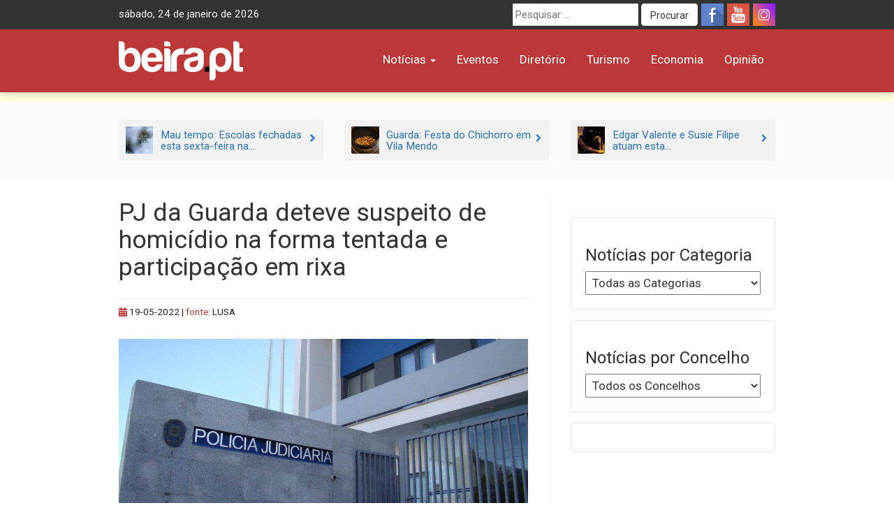

--- FILE ---
content_type: text/html; charset=UTF-8
request_url: https://beira.pt/portal/noticias/sociedade/pj-da-guarda-deteve-suspeito-de-homicidio-na-forma-tentada-e-participacao-em-rixa/
body_size: 16367
content:
<!DOCTYPE html><html lang="pt-PT"><head><meta charset="UTF-8"><meta name="viewport" content="width=device-width, initial-scale=1.0"><meta http-equiv="X-UA-Compatible" content="IE=edge"><meta name="facebook-domain-verification" content="b6x5w3mz586qkufe1z3as7qqja26to" /><link rel="profile" href="http://gmpg.org/xfn/11"><title>PJ da Guarda deteve suspeito de homicídio na forma tentada e participação em rixa - beira.pt</title><meta name='robots' content='max-image-preview:large' /><link rel='dns-prefetch' href='//cdn.beira.pt' /><link rel='dns-prefetch' href='//use.fontawesome.com' /><link rel='dns-prefetch' href='//www.googletagmanager.com' /><link rel='dns-prefetch' href='//stats.wp.com' /><link rel='dns-prefetch' href='//fonts.googleapis.com' /><link rel="alternate" type="application/rss+xml" title="beira.pt &raquo; Feed" href="https://beira.pt/feed/" /><link rel="alternate" type="application/rss+xml" title="beira.pt &raquo; Feed de comentários" href="https://beira.pt/comments/feed/" /><link rel="alternate" title="oEmbed (JSON)" type="application/json+oembed" href="https://beira.pt/wp-json/oembed/1.0/embed?url=https%3A%2F%2Fbeira.pt%2Fportal%2Fnoticias%2Fsociedade%2Fpj-da-guarda-deteve-suspeito-de-homicidio-na-forma-tentada-e-participacao-em-rixa%2F" /><link rel="alternate" title="oEmbed (XML)" type="text/xml+oembed" href="https://beira.pt/wp-json/oembed/1.0/embed?url=https%3A%2F%2Fbeira.pt%2Fportal%2Fnoticias%2Fsociedade%2Fpj-da-guarda-deteve-suspeito-de-homicidio-na-forma-tentada-e-participacao-em-rixa%2F&#038;format=xml" /><style id='wp-img-auto-sizes-contain-inline-css' type='text/css'>img:is([sizes=auto i],[sizes^="auto," i]){contain-intrinsic-size:3000px 1500px}
/*# sourceURL=wp-img-auto-sizes-contain-inline-css */</style><link data-optimized="1" rel='stylesheet' id='wp-block-library-css' href='https://beira.pt/wp-content/litespeed/css/1/ad13fe435e4df7a12ecaa59d766e1fba.css?ver=e1fba' type='text/css' media='all' /><style id='wp-block-paragraph-inline-css' type='text/css'>.is-small-text{font-size:.875em}.is-regular-text{font-size:1em}.is-large-text{font-size:2.25em}.is-larger-text{font-size:3em}.has-drop-cap:not(:focus):first-letter{float:left;font-size:8.4em;font-style:normal;font-weight:100;line-height:.68;margin:.05em .1em 0 0;text-transform:uppercase}body.rtl .has-drop-cap:not(:focus):first-letter{float:none;margin-left:.1em}p.has-drop-cap.has-background{overflow:hidden}:root :where(p.has-background){padding:1.25em 2.375em}:where(p.has-text-color:not(.has-link-color)) a{color:inherit}p.has-text-align-left[style*="writing-mode:vertical-lr"],p.has-text-align-right[style*="writing-mode:vertical-rl"]{rotate:180deg}
/*# sourceURL=https://beira.pt/wp-includes/blocks/paragraph/style.min.css */</style><style id='global-styles-inline-css' type='text/css'>:root{--wp--preset--aspect-ratio--square: 1;--wp--preset--aspect-ratio--4-3: 4/3;--wp--preset--aspect-ratio--3-4: 3/4;--wp--preset--aspect-ratio--3-2: 3/2;--wp--preset--aspect-ratio--2-3: 2/3;--wp--preset--aspect-ratio--16-9: 16/9;--wp--preset--aspect-ratio--9-16: 9/16;--wp--preset--color--black: #000000;--wp--preset--color--cyan-bluish-gray: #abb8c3;--wp--preset--color--white: #ffffff;--wp--preset--color--pale-pink: #f78da7;--wp--preset--color--vivid-red: #cf2e2e;--wp--preset--color--luminous-vivid-orange: #ff6900;--wp--preset--color--luminous-vivid-amber: #fcb900;--wp--preset--color--light-green-cyan: #7bdcb5;--wp--preset--color--vivid-green-cyan: #00d084;--wp--preset--color--pale-cyan-blue: #8ed1fc;--wp--preset--color--vivid-cyan-blue: #0693e3;--wp--preset--color--vivid-purple: #9b51e0;--wp--preset--gradient--vivid-cyan-blue-to-vivid-purple: linear-gradient(135deg,rgb(6,147,227) 0%,rgb(155,81,224) 100%);--wp--preset--gradient--light-green-cyan-to-vivid-green-cyan: linear-gradient(135deg,rgb(122,220,180) 0%,rgb(0,208,130) 100%);--wp--preset--gradient--luminous-vivid-amber-to-luminous-vivid-orange: linear-gradient(135deg,rgb(252,185,0) 0%,rgb(255,105,0) 100%);--wp--preset--gradient--luminous-vivid-orange-to-vivid-red: linear-gradient(135deg,rgb(255,105,0) 0%,rgb(207,46,46) 100%);--wp--preset--gradient--very-light-gray-to-cyan-bluish-gray: linear-gradient(135deg,rgb(238,238,238) 0%,rgb(169,184,195) 100%);--wp--preset--gradient--cool-to-warm-spectrum: linear-gradient(135deg,rgb(74,234,220) 0%,rgb(151,120,209) 20%,rgb(207,42,186) 40%,rgb(238,44,130) 60%,rgb(251,105,98) 80%,rgb(254,248,76) 100%);--wp--preset--gradient--blush-light-purple: linear-gradient(135deg,rgb(255,206,236) 0%,rgb(152,150,240) 100%);--wp--preset--gradient--blush-bordeaux: linear-gradient(135deg,rgb(254,205,165) 0%,rgb(254,45,45) 50%,rgb(107,0,62) 100%);--wp--preset--gradient--luminous-dusk: linear-gradient(135deg,rgb(255,203,112) 0%,rgb(199,81,192) 50%,rgb(65,88,208) 100%);--wp--preset--gradient--pale-ocean: linear-gradient(135deg,rgb(255,245,203) 0%,rgb(182,227,212) 50%,rgb(51,167,181) 100%);--wp--preset--gradient--electric-grass: linear-gradient(135deg,rgb(202,248,128) 0%,rgb(113,206,126) 100%);--wp--preset--gradient--midnight: linear-gradient(135deg,rgb(2,3,129) 0%,rgb(40,116,252) 100%);--wp--preset--font-size--small: 13px;--wp--preset--font-size--medium: 20px;--wp--preset--font-size--large: 36px;--wp--preset--font-size--x-large: 42px;--wp--preset--spacing--20: 0.44rem;--wp--preset--spacing--30: 0.67rem;--wp--preset--spacing--40: 1rem;--wp--preset--spacing--50: 1.5rem;--wp--preset--spacing--60: 2.25rem;--wp--preset--spacing--70: 3.38rem;--wp--preset--spacing--80: 5.06rem;--wp--preset--shadow--natural: 6px 6px 9px rgba(0, 0, 0, 0.2);--wp--preset--shadow--deep: 12px 12px 50px rgba(0, 0, 0, 0.4);--wp--preset--shadow--sharp: 6px 6px 0px rgba(0, 0, 0, 0.2);--wp--preset--shadow--outlined: 6px 6px 0px -3px rgb(255, 255, 255), 6px 6px rgb(0, 0, 0);--wp--preset--shadow--crisp: 6px 6px 0px rgb(0, 0, 0);}:where(.is-layout-flex){gap: 0.5em;}:where(.is-layout-grid){gap: 0.5em;}body .is-layout-flex{display: flex;}.is-layout-flex{flex-wrap: wrap;align-items: center;}.is-layout-flex > :is(*, div){margin: 0;}body .is-layout-grid{display: grid;}.is-layout-grid > :is(*, div){margin: 0;}:where(.wp-block-columns.is-layout-flex){gap: 2em;}:where(.wp-block-columns.is-layout-grid){gap: 2em;}:where(.wp-block-post-template.is-layout-flex){gap: 1.25em;}:where(.wp-block-post-template.is-layout-grid){gap: 1.25em;}.has-black-color{color: var(--wp--preset--color--black) !important;}.has-cyan-bluish-gray-color{color: var(--wp--preset--color--cyan-bluish-gray) !important;}.has-white-color{color: var(--wp--preset--color--white) !important;}.has-pale-pink-color{color: var(--wp--preset--color--pale-pink) !important;}.has-vivid-red-color{color: var(--wp--preset--color--vivid-red) !important;}.has-luminous-vivid-orange-color{color: var(--wp--preset--color--luminous-vivid-orange) !important;}.has-luminous-vivid-amber-color{color: var(--wp--preset--color--luminous-vivid-amber) !important;}.has-light-green-cyan-color{color: var(--wp--preset--color--light-green-cyan) !important;}.has-vivid-green-cyan-color{color: var(--wp--preset--color--vivid-green-cyan) !important;}.has-pale-cyan-blue-color{color: var(--wp--preset--color--pale-cyan-blue) !important;}.has-vivid-cyan-blue-color{color: var(--wp--preset--color--vivid-cyan-blue) !important;}.has-vivid-purple-color{color: var(--wp--preset--color--vivid-purple) !important;}.has-black-background-color{background-color: var(--wp--preset--color--black) !important;}.has-cyan-bluish-gray-background-color{background-color: var(--wp--preset--color--cyan-bluish-gray) !important;}.has-white-background-color{background-color: var(--wp--preset--color--white) !important;}.has-pale-pink-background-color{background-color: var(--wp--preset--color--pale-pink) !important;}.has-vivid-red-background-color{background-color: var(--wp--preset--color--vivid-red) !important;}.has-luminous-vivid-orange-background-color{background-color: var(--wp--preset--color--luminous-vivid-orange) !important;}.has-luminous-vivid-amber-background-color{background-color: var(--wp--preset--color--luminous-vivid-amber) !important;}.has-light-green-cyan-background-color{background-color: var(--wp--preset--color--light-green-cyan) !important;}.has-vivid-green-cyan-background-color{background-color: var(--wp--preset--color--vivid-green-cyan) !important;}.has-pale-cyan-blue-background-color{background-color: var(--wp--preset--color--pale-cyan-blue) !important;}.has-vivid-cyan-blue-background-color{background-color: var(--wp--preset--color--vivid-cyan-blue) !important;}.has-vivid-purple-background-color{background-color: var(--wp--preset--color--vivid-purple) !important;}.has-black-border-color{border-color: var(--wp--preset--color--black) !important;}.has-cyan-bluish-gray-border-color{border-color: var(--wp--preset--color--cyan-bluish-gray) !important;}.has-white-border-color{border-color: var(--wp--preset--color--white) !important;}.has-pale-pink-border-color{border-color: var(--wp--preset--color--pale-pink) !important;}.has-vivid-red-border-color{border-color: var(--wp--preset--color--vivid-red) !important;}.has-luminous-vivid-orange-border-color{border-color: var(--wp--preset--color--luminous-vivid-orange) !important;}.has-luminous-vivid-amber-border-color{border-color: var(--wp--preset--color--luminous-vivid-amber) !important;}.has-light-green-cyan-border-color{border-color: var(--wp--preset--color--light-green-cyan) !important;}.has-vivid-green-cyan-border-color{border-color: var(--wp--preset--color--vivid-green-cyan) !important;}.has-pale-cyan-blue-border-color{border-color: var(--wp--preset--color--pale-cyan-blue) !important;}.has-vivid-cyan-blue-border-color{border-color: var(--wp--preset--color--vivid-cyan-blue) !important;}.has-vivid-purple-border-color{border-color: var(--wp--preset--color--vivid-purple) !important;}.has-vivid-cyan-blue-to-vivid-purple-gradient-background{background: var(--wp--preset--gradient--vivid-cyan-blue-to-vivid-purple) !important;}.has-light-green-cyan-to-vivid-green-cyan-gradient-background{background: var(--wp--preset--gradient--light-green-cyan-to-vivid-green-cyan) !important;}.has-luminous-vivid-amber-to-luminous-vivid-orange-gradient-background{background: var(--wp--preset--gradient--luminous-vivid-amber-to-luminous-vivid-orange) !important;}.has-luminous-vivid-orange-to-vivid-red-gradient-background{background: var(--wp--preset--gradient--luminous-vivid-orange-to-vivid-red) !important;}.has-very-light-gray-to-cyan-bluish-gray-gradient-background{background: var(--wp--preset--gradient--very-light-gray-to-cyan-bluish-gray) !important;}.has-cool-to-warm-spectrum-gradient-background{background: var(--wp--preset--gradient--cool-to-warm-spectrum) !important;}.has-blush-light-purple-gradient-background{background: var(--wp--preset--gradient--blush-light-purple) !important;}.has-blush-bordeaux-gradient-background{background: var(--wp--preset--gradient--blush-bordeaux) !important;}.has-luminous-dusk-gradient-background{background: var(--wp--preset--gradient--luminous-dusk) !important;}.has-pale-ocean-gradient-background{background: var(--wp--preset--gradient--pale-ocean) !important;}.has-electric-grass-gradient-background{background: var(--wp--preset--gradient--electric-grass) !important;}.has-midnight-gradient-background{background: var(--wp--preset--gradient--midnight) !important;}.has-small-font-size{font-size: var(--wp--preset--font-size--small) !important;}.has-medium-font-size{font-size: var(--wp--preset--font-size--medium) !important;}.has-large-font-size{font-size: var(--wp--preset--font-size--large) !important;}.has-x-large-font-size{font-size: var(--wp--preset--font-size--x-large) !important;}
/*# sourceURL=global-styles-inline-css */</style><style id='classic-theme-styles-inline-css' type='text/css'>/*! This file is auto-generated */
.wp-block-button__link{color:#fff;background-color:#32373c;border-radius:9999px;box-shadow:none;text-decoration:none;padding:calc(.667em + 2px) calc(1.333em + 2px);font-size:1.125em}.wp-block-file__button{background:#32373c;color:#fff;text-decoration:none}
/*# sourceURL=/wp-includes/css/classic-themes.min.css */</style><link data-optimized="1" rel='stylesheet' id='adsi-breakingNews-styles-css' href='https://beira.pt/wp-content/litespeed/css/1/15db8478c015b4cdc930b19f2b76e2bb.css?ver=6e2bb' type='text/css' media='all' /><link data-optimized="1" rel='stylesheet' id='your-plugin-styles-css' href='https://beira.pt/wp-content/litespeed/css/1/15b717fd4dfcfcb483ed975a01340f41.css?ver=40f41' type='text/css' media='all' /><link data-optimized="1" rel='stylesheet' id='prometheus-style-css' href='https://beira.pt/wp-content/litespeed/css/1/53ec28fe21a725206ea67ef8afe0c880.css?ver=0c880' type='text/css' media='all' /><link rel='stylesheet' id='prometheus-roboto-css' href='https://fonts.googleapis.com/css2?family=Roboto%3Aital%2Cwght%400%2C400%3B0%2C700%3B1%2C400&#038;display=swap&#038;ver=c112afacca2184238bb5f905203ec9fe' type='text/css' media='all' /><link data-optimized="1" rel='stylesheet' id='prometheus-bootstrap-css' href='https://beira.pt/wp-content/litespeed/css/1/3c16647bc7f4cf03e2b2fb00b9d07792.css?ver=07792' type='text/css' media='all' /><link data-optimized="1" rel='stylesheet' id='sharedaddy-css' href='https://beira.pt/wp-content/litespeed/css/1/78d3b8d44d7e19f6d36f40d951903f39.css?ver=03f39' type='text/css' media='all' /><link data-optimized="1" rel='stylesheet' id='social-logos-css' href='https://beira.pt/wp-content/litespeed/css/1/583d133c03f069661e8412243656ce22.css?ver=6ce22' type='text/css' media='all' /> <script type="text/javascript" src="https://beira.pt/wp-includes/js/jquery/jquery.min.js" id="jquery-core-js"></script> <script data-optimized="1" type="text/javascript" src="https://beira.pt/wp-content/litespeed/js/1/61bad802b26e087b3c0491367d6e3d3e.js?ver=e3d3e" id="jquery-migrate-js" defer data-deferred="1"></script> 
 <script type="text/javascript" src="https://www.googletagmanager.com/gtag/js?id=G-PWMFNZD82N" id="google_gtagjs-js" defer data-deferred="1"></script> <script type="text/javascript" id="google_gtagjs-js-after" src="[data-uri]" defer></script> <link rel="https://api.w.org/" href="https://beira.pt/wp-json/" /><link rel="alternate" title="JSON" type="application/json" href="https://beira.pt/wp-json/wp/v2/posts/208820" /><link rel="EditURI" type="application/rsd+xml" title="RSD" href="https://beira.pt/xmlrpc.php?rsd" /><link rel="canonical" href="https://beira.pt/portal/noticias/sociedade/pj-da-guarda-deteve-suspeito-de-homicidio-na-forma-tentada-e-participacao-em-rixa/" /><link rel='shortlink' href='https://beira.pt/?p=208820' /><meta name="generator" content="Site Kit by Google 1.170.0" /><style>img#wpstats{display:none}</style><meta property="fb:app_id" content="1222684438330397" /><meta name="description" content="Os factos ocorreram durante uma festa na localidade de Vale de Estrela, no concelho da Guarda." /> <script type="text/javascript">/*  */

			( function( w, d, s, l, i ) {
				w[l] = w[l] || [];
				w[l].push( {'gtm.start': new Date().getTime(), event: 'gtm.js'} );
				var f = d.getElementsByTagName( s )[0],
					j = d.createElement( s ), dl = l != 'dataLayer' ? '&l=' + l : '';
				j.async = true;
				j.src = 'https://www.googletagmanager.com/gtm.js?id=' + i + dl;
				f.parentNode.insertBefore( j, f );
			} )( window, document, 'script', 'dataLayer', 'GTM-5RHK3Z3' );
			
/*  */</script> <meta property="og:type" content="article" /><meta property="og:title" content="PJ da Guarda deteve suspeito de homicídio na forma tentada e participação em rixa - beira.pt" /><meta property="og:url" content="https://beira.pt/portal/noticias/sociedade/pj-da-guarda-deteve-suspeito-de-homicidio-na-forma-tentada-e-participacao-em-rixa/" /><meta property="og:description" content="Os factos ocorreram durante uma festa na localidade de Vale de Estrela, no concelho da Guarda." /><meta property="article:published_time" content="2022-05-19T15:40:09+00:00" /><meta property="article:modified_time" content="2022-05-19T15:40:25+00:00" /><meta property="og:site_name" content="beira.pt" /><meta property="og:image" content="https://beira.pt/wp-content/uploads/2016/09/cropped-pj-guarda.jpg" /><meta property="og:image:width" content="1280" /><meta property="og:image:height" content="721" /><meta property="og:image:alt" content="" /><meta property="og:locale" content="pt_PT" /><meta name="twitter:text:title" content="PJ da Guarda deteve suspeito de homicídio na forma tentada e participação em rixa" /><meta name="twitter:image" content="https://beira.pt/wp-content/uploads/2016/09/cropped-pj-guarda.jpg?w=640" /><meta name="twitter:card" content="summary_large_image" /><link rel="icon" href="https://beira.pt/wp-content/uploads/2014/05/favicon-150x150.png" sizes="32x32" /><link rel="icon" href="https://beira.pt/wp-content/uploads/2014/05/favicon.png" sizes="192x192" /><link rel="apple-touch-icon" href="https://beira.pt/wp-content/uploads/2014/05/favicon.png" /><meta name="msapplication-TileImage" content="https://beira.pt/wp-content/uploads/2014/05/favicon.png" /></head><body class="wp-singular post-template-default single single-post postid-208820 single-format-standard wp-theme-prometheus">
<a class="skip-link screen-reader-text" href="#content">Skip to content</a><div id="page" class="hfeed site"><header id="masthead" class="new-site site-header navbar-fixed-top"><div class="top-menu"><div class="container"><div class="row"><div class="col-sm-5"><div id="tdate" style="display: inline-block" class="data-atual"></div></div><div class="col-sm-7"><div class="top-header-right"><div class="social-icons pull-right">
<a title="Siga-nos no Facebook" class="social-icon-facebook" target="_blank" rel="nofollow noopener noreferrer" href="https://www.facebook.com/beirapt"></a>
<a title="Siga-nos no Youtube" class="social-icon-youtube" target="_blank" rel="nofollow noopener noreferrer" href="https://www.youtube.com/channel/UCj_OG_MAYo4j7MQ7edRdQBA"></a>
<a title="Siga-nos no Instagram" class="social-icon-instagram" target="_blank" rel="nofollow noopener noreferrer" href="https://www.instagram.com/beirapt/"></a></div><form method="get" id="searchform" class="search-form" action="https://beira.pt/" role="search" aria-label="Site search">
<label for="search-field" class="screen-reader-text">
Procurar por:    </label>
<input
type="search"
id="search-field"
class="search-field"
name="s"
value=""
placeholder="Pesquisar &hellip;"
autocomplete="off"
/>
<button type="submit" class="search-submit btn btn-default" id="searchsubmit">
Procurar    </button></form></div></div></div></div></div><div class="container"><div class="row"><div class="col-sm-3 col-xs-6"><div class="site-branding"><p class="site-title">
<a href="https://beira.pt/" rel="home">
<img style="height:56px" src="https://cdn.beira.pt/imagens/logos/logobeiraptwhite.svg" alt="Portal Regional beira.pt" />
</a></p></div></div><div class="col-sm-9 col-xs-6">
<button type="button" class="toggle-button navbar-toggle collapsed" data-toggle="collapse" data-target="#navbar" aria-expanded="false" aria-controls="navbar">
<i class="fa fa-bars"></i>
</button><nav id="main-nav" class="navbar ae-navbar"><div id="navbar" class="navbar-collapse collapse navbar-red"><ul id="menu-menu-principal" class="nav navbar-nav"><li id="menu-item-235125" class="menu-item menu-item-type-taxonomy menu-item-object-category current-post-ancestor current-menu-parent current-post-parent menu-item-has-children menu-item-235125 dropdown"><a href="https://beira.pt/portal/categorias/noticias/" data-toggle="dropdown" class="dropdown-toggle">Notícias <span class="caret"></span></a><ul class="dropdown-menu" role="menu"><li id="menu-item-187736" class="menu-item menu-item-type-taxonomy menu-item-object-category menu-item-187736"><a href="https://beira.pt/portal/categorias/noticias/atualidade/">Atualidade</a></li><li id="menu-item-187734" class="menu-item menu-item-type-taxonomy menu-item-object-category current-post-ancestor current-menu-parent current-post-parent menu-item-187734"><a href="https://beira.pt/portal/categorias/noticias/sociedade/">Sociedade</a></li><li id="menu-item-187735" class="menu-item menu-item-type-taxonomy menu-item-object-category menu-item-187735"><a href="https://beira.pt/portal/categorias/noticias/cultura/">Cultura</a></li><li id="menu-item-187737" class="menu-item menu-item-type-taxonomy menu-item-object-category menu-item-187737"><a href="https://beira.pt/portal/categorias/noticias/economia/">Economia</a></li><li id="menu-item-187738" class="menu-item menu-item-type-taxonomy menu-item-object-category menu-item-187738"><a href="https://beira.pt/portal/categorias/noticias/desporto/">Desporto</a></li><li id="menu-item-187740" class="menu-item menu-item-type-taxonomy menu-item-object-category menu-item-187740"><a href="https://beira.pt/portal/categorias/noticias/politica/">Política</a></li><li id="menu-item-187741" class="menu-item menu-item-type-taxonomy menu-item-object-category menu-item-187741"><a href="https://beira.pt/portal/categorias/noticias/ambiente-noticias/">Ambiente</a></li><li id="menu-item-187742" class="menu-item menu-item-type-taxonomy menu-item-object-category menu-item-187742"><a href="https://beira.pt/portal/categorias/noticias/agroindustrial/">Agroindustrial</a></li><li id="menu-item-135478" class="menu-item menu-item-type-taxonomy menu-item-object-category current-post-ancestor current-menu-parent current-post-parent menu-item-135478"><a href="https://beira.pt/portal/categorias/noticias/">Todas as Notícias</a></li></ul></li><li id="menu-item-90962" class="menu-item menu-item-type-custom menu-item-object-custom menu-item-90962"><a href="/agenda-de-eventos/">Eventos</a></li><li id="menu-item-42796" class="menu-item menu-item-type-custom menu-item-object-custom menu-item-42796"><a href="/diretorio/">Diretório</a></li><li id="menu-item-187739" class="menu-item menu-item-type-taxonomy menu-item-object-category menu-item-187739"><a href="https://beira.pt/portal/categorias/noticias/turismo/">Turismo</a></li><li id="menu-item-117036" class="menu-item menu-item-type-custom menu-item-object-custom menu-item-117036"><a href="/economia/">Economia</a></li><li id="menu-item-243838" class="menu-item menu-item-type-post_type_archive menu-item-object-opiniao menu-item-243838"><a href="https://beira.pt/portal/opiniao/">Opinião</a></li></ul></div></nav></div></div></div></header><div class="mobile-search-form visible-xs"><form method="get" id="searchform" class="search-form" action="https://beira.pt/" role="search" aria-label="Site search">
<label for="search-field" class="screen-reader-text">
Procurar por:    </label>
<input
type="search"
id="search-field"
class="search-field"
name="s"
value=""
placeholder="Pesquisar &hellip;"
autocomplete="off"
/>
<button type="submit" class="search-submit btn btn-default" id="searchsubmit">
Procurar    </button></form></div><div class="bcrumbs"><div class="container"></div></div><div class="full-page-break-related-posts hidden-sm hidden-xs"><div class="container"><div id="top-related-articles" class="row"><div class="col-md-4 margin-bottom-5 margin-top-5">
<a href="https://beira.pt/portal/noticias/mau-tempo-escolas-fechadas-na-sexta-feira-na-guarda/" class="top-related-posts-item"><div class="top-related-posts-item-img">
<img width="150" height="150" src="https://beira.pt/wp-content/uploads/2019/10/floco-neve1245748-1920-150x150.jpg" class="attachment-thumbnail size-thumbnail wp-post-image" alt="" decoding="async" /></div><div class="top-related-posts-item-txt"><h3>Mau tempo: Escolas fechadas esta sexta-feira na...</h3></div>
<span class="top-related-posts-item-arrow">
<i class="fa fa-angle-right" aria-hidden="true"></i>
</span>
</a></div><div class="col-md-4 margin-bottom-5 margin-top-5">
<a href="https://beira.pt/portal/noticias/guarda-festa-do-chichorro-em-vila-mendo-2/" class="top-related-posts-item"><div class="top-related-posts-item-img">
<img width="150" height="150" src="https://beira.pt/wp-content/uploads/2025/01/festa-chichorro-vila-mendo-150x150.jpg" class="attachment-thumbnail size-thumbnail wp-post-image" alt="Festa Chichorro Vila Mendo" decoding="async" srcset="https://beira.pt/wp-content/uploads/2025/01/festa-chichorro-vila-mendo-150x150.jpg 150w, https://beira.pt/wp-content/uploads/2025/01/festa-chichorro-vila-mendo-300x300.jpg 300w, https://beira.pt/wp-content/uploads/2025/01/festa-chichorro-vila-mendo-400x400.jpg 400w, https://beira.pt/wp-content/uploads/2025/01/festa-chichorro-vila-mendo-600x600.jpg 600w" sizes="(max-width: 150px) 100vw, 150px" /></div><div class="top-related-posts-item-txt"><h3>Guarda: Festa do Chichorro em Vila Mendo</h3></div>
<span class="top-related-posts-item-arrow">
<i class="fa fa-angle-right" aria-hidden="true"></i>
</span>
</a></div><div class="col-md-4 margin-bottom-5 margin-top-5">
<a href="https://beira.pt/portal/noticias/edgar-valente-e-susie-filipe-atuam-esta-noite-no-cafe-concerto-do-teatro-municipal-da-guarda/" class="top-related-posts-item"><div class="top-related-posts-item-img">
<img width="150" height="150" src="https://beira.pt/wp-content/uploads/2026/01/cafe-duplo-150x150.jpg" class="attachment-thumbnail size-thumbnail wp-post-image" alt="Cafe Duplo" decoding="async" /></div><div class="top-related-posts-item-txt"><h3>Edgar Valente e Susie Filipe atuam esta...</h3></div>
<span class="top-related-posts-item-arrow">
<i class="fa fa-angle-right" aria-hidden="true"></i>
</span>
</a></div></div></div></div><div class="container"><div class="row row-eq-height"><div class="col-md-8"><div id="primary" class="content-area"><div id="content" class="padding-top-0 content-area-bordered site-content" role="main"><article id="post-208820" class="post-208820 post type-post status-publish format-standard has-post-thumbnail hentry category-noticias category-sociedade tag-cimbse tag-guarda tag-pj tag-rixa concelhos-distrito-da-guarda concelhos-guarda"><header class="entry-header padding-top-0"><h1 class="entry-title">PJ da Guarda deteve suspeito de homicídio na forma tentada e participação em rixa</h1></header><div class="entry-meta"><div class="entry-meta-inside">
<span class="hidden vcard author author_name"><span class="fn">Patricia Correia</span></span>
<span class="posted-on"><time class="entry-date published" datetime="2022-05-19T16:40:09+01:00"><i title="Atualizado a 19-05-2022" class="red-color fa fa-calendar"></i> 19-05-2022</time></span>                                         | <span class="red-color">fonte: </span>LUSA</div></div><div class="article-image img-full-with">
<img width="900" height="507" src="https://beira.pt/wp-content/uploads/2016/09/cropped-pj-guarda-992x559.jpg" class="attachment-large size-large wp-post-image" alt="" decoding="async" fetchpriority="high" srcset="https://beira.pt/wp-content/uploads/2016/09/cropped-pj-guarda-992x559.jpg 992w, https://beira.pt/wp-content/uploads/2016/09/cropped-pj-guarda.jpg 1280w" sizes="(max-width: 900px) 100vw, 900px" /></div><div class="article-lead"><p>Os factos ocorreram durante uma festa na localidade de Vale de Estrela, no concelho da Guarda.</p><div class="sharedaddy sd-sharing-enabled"><div class="robots-nocontent sd-block sd-social sd-social-icon-text sd-sharing"><h3 class="sd-title">Share this:</h3><div class="sd-content"><ul><li class="share-facebook"><a rel="nofollow noopener noreferrer"
data-shared="sharing-facebook-208820"
class="share-facebook sd-button share-icon"
href="https://beira.pt/portal/noticias/sociedade/pj-da-guarda-deteve-suspeito-de-homicidio-na-forma-tentada-e-participacao-em-rixa/?share=facebook"
target="_blank"
aria-labelledby="sharing-facebook-208820"
>
<span id="sharing-facebook-208820" hidden>Click to share on Facebook (Opens in new window)</span>
<span>Facebook</span>
</a></li><li class="share-x"><a rel="nofollow noopener noreferrer"
data-shared="sharing-x-208820"
class="share-x sd-button share-icon"
href="https://beira.pt/portal/noticias/sociedade/pj-da-guarda-deteve-suspeito-de-homicidio-na-forma-tentada-e-participacao-em-rixa/?share=x"
target="_blank"
aria-labelledby="sharing-x-208820"
>
<span id="sharing-x-208820" hidden>Click to share on X (Opens in new window)</span>
<span>X</span>
</a></li><li class="share-linkedin"><a rel="nofollow noopener noreferrer"
data-shared="sharing-linkedin-208820"
class="share-linkedin sd-button share-icon"
href="https://beira.pt/portal/noticias/sociedade/pj-da-guarda-deteve-suspeito-de-homicidio-na-forma-tentada-e-participacao-em-rixa/?share=linkedin"
target="_blank"
aria-labelledby="sharing-linkedin-208820"
>
<span id="sharing-linkedin-208820" hidden>Click to share on LinkedIn (Opens in new window)</span>
<span>LinkedIn</span>
</a></li><li class="share-jetpack-whatsapp"><a rel="nofollow noopener noreferrer"
data-shared="sharing-whatsapp-208820"
class="share-jetpack-whatsapp sd-button share-icon"
href="https://beira.pt/portal/noticias/sociedade/pj-da-guarda-deteve-suspeito-de-homicidio-na-forma-tentada-e-participacao-em-rixa/?share=jetpack-whatsapp"
target="_blank"
aria-labelledby="sharing-whatsapp-208820"
>
<span id="sharing-whatsapp-208820" hidden>Click to share on WhatsApp (Opens in new window)</span>
<span>WhatsApp</span>
</a></li><li class="share-email"><a rel="nofollow noopener noreferrer"
data-shared="sharing-email-208820"
class="share-email sd-button share-icon"
href="mailto:?subject=%5BShared%20Post%5D%20PJ%20da%20Guarda%20deteve%20suspeito%20de%20homic%C3%ADdio%20na%20forma%20tentada%20e%20participa%C3%A7%C3%A3o%20em%20rixa&#038;body=https%3A%2F%2Fbeira.pt%2Fportal%2Fnoticias%2Fsociedade%2Fpj-da-guarda-deteve-suspeito-de-homicidio-na-forma-tentada-e-participacao-em-rixa%2F&#038;share=email"
target="_blank"
aria-labelledby="sharing-email-208820"
data-email-share-error-title="Do you have email set up?" data-email-share-error-text="If you&#039;re having problems sharing via email, you might not have email set up for your browser. You may need to create a new email yourself." data-email-share-nonce="d482757871" data-email-share-track-url="https://beira.pt/portal/noticias/sociedade/pj-da-guarda-deteve-suspeito-de-homicidio-na-forma-tentada-e-participacao-em-rixa/?share=email">
<span id="sharing-email-208820" hidden>Click to email a link to a friend (Opens in new window)</span>
<span>Email</span>
</a></li><li class="share-end"></li></ul></div></div></div></div><div class="article-content"><p>A Polícia Judiciária (PJ) deteve um homem de 50 anos, que está “fortemente indiciado” pela prática de crimes de homicídio qualificado na forma tentada, ofensa à integridade física e participação em rixa, no concelho da Guarda.</p><p>Segundo a PJ, os factos ocorreram durante uma festa na localidade de Vale de Estrela, no concelho da Guarda, e o detido é suspeito da alegada prática de “um crime de homicídio qualificado na forma tentada, um crime de ofensa à integridade física e outro de participação em rixa”.</p><p>Os alegados crimes ocorreram “todos durante a noite de 15 para 16 do corrente mês, na sequência de uma rixa entre vários indivíduos, desencadeada por motivos fúteis, durante um baile realizado na localidade de Vale de Estrela”, adianta em comunicado o Departamento de Investigação Criminal da Guarda da PJ.</p><p>“As vítimas foram dois homens, um dos quais atingido por golpes de arma branca, na zona abdominal, necessitando de urgente intervenção cirúrgica, entretanto realizada, no Hospital da Guarda”, lê-se.</p><p>O suspeito foi sujeito a interrogatório judicial de arguido detido e foram-lhe aplicadas, como medidas de coação, “a obrigatoriedade de apresentações semanais na PSP da Guarda, proibição de contactos e proibição de frequentar estabelecimentos e locais onde se realizem festas”, indica a fonte.</p><div class="sharedaddy sd-sharing-enabled"><div class="robots-nocontent sd-block sd-social sd-social-icon-text sd-sharing"><h3 class="sd-title">Share this:</h3><div class="sd-content"><ul><li class="share-facebook"><a rel="nofollow noopener noreferrer"
data-shared="sharing-facebook-208820"
class="share-facebook sd-button share-icon"
href="https://beira.pt/portal/noticias/sociedade/pj-da-guarda-deteve-suspeito-de-homicidio-na-forma-tentada-e-participacao-em-rixa/?share=facebook"
target="_blank"
aria-labelledby="sharing-facebook-208820"
>
<span id="sharing-facebook-208820" hidden>Click to share on Facebook (Opens in new window)</span>
<span>Facebook</span>
</a></li><li class="share-x"><a rel="nofollow noopener noreferrer"
data-shared="sharing-x-208820"
class="share-x sd-button share-icon"
href="https://beira.pt/portal/noticias/sociedade/pj-da-guarda-deteve-suspeito-de-homicidio-na-forma-tentada-e-participacao-em-rixa/?share=x"
target="_blank"
aria-labelledby="sharing-x-208820"
>
<span id="sharing-x-208820" hidden>Click to share on X (Opens in new window)</span>
<span>X</span>
</a></li><li class="share-linkedin"><a rel="nofollow noopener noreferrer"
data-shared="sharing-linkedin-208820"
class="share-linkedin sd-button share-icon"
href="https://beira.pt/portal/noticias/sociedade/pj-da-guarda-deteve-suspeito-de-homicidio-na-forma-tentada-e-participacao-em-rixa/?share=linkedin"
target="_blank"
aria-labelledby="sharing-linkedin-208820"
>
<span id="sharing-linkedin-208820" hidden>Click to share on LinkedIn (Opens in new window)</span>
<span>LinkedIn</span>
</a></li><li class="share-jetpack-whatsapp"><a rel="nofollow noopener noreferrer"
data-shared="sharing-whatsapp-208820"
class="share-jetpack-whatsapp sd-button share-icon"
href="https://beira.pt/portal/noticias/sociedade/pj-da-guarda-deteve-suspeito-de-homicidio-na-forma-tentada-e-participacao-em-rixa/?share=jetpack-whatsapp"
target="_blank"
aria-labelledby="sharing-whatsapp-208820"
>
<span id="sharing-whatsapp-208820" hidden>Click to share on WhatsApp (Opens in new window)</span>
<span>WhatsApp</span>
</a></li><li class="share-email"><a rel="nofollow noopener noreferrer"
data-shared="sharing-email-208820"
class="share-email sd-button share-icon"
href="mailto:?subject=%5BShared%20Post%5D%20PJ%20da%20Guarda%20deteve%20suspeito%20de%20homic%C3%ADdio%20na%20forma%20tentada%20e%20participa%C3%A7%C3%A3o%20em%20rixa&#038;body=https%3A%2F%2Fbeira.pt%2Fportal%2Fnoticias%2Fsociedade%2Fpj-da-guarda-deteve-suspeito-de-homicidio-na-forma-tentada-e-participacao-em-rixa%2F&#038;share=email"
target="_blank"
aria-labelledby="sharing-email-208820"
data-email-share-error-title="Do you have email set up?" data-email-share-error-text="If you&#039;re having problems sharing via email, you might not have email set up for your browser. You may need to create a new email yourself." data-email-share-nonce="d482757871" data-email-share-track-url="https://beira.pt/portal/noticias/sociedade/pj-da-guarda-deteve-suspeito-de-homicidio-na-forma-tentada-e-participacao-em-rixa/?share=email">
<span id="sharing-email-208820" hidden>Click to email a link to a friend (Opens in new window)</span>
<span>Email</span>
</a></li><li class="share-end"></li></ul></div></div></div>                                <br><h3>Conteúdo Recomendado</h3><div id="top-related-articles" class="row"><div class="col-sm-6 col-md-6 margin-bottom-10">
<a href="https://beira.pt/portal/noticias/mau-tempo-escolas-fechadas-na-sexta-feira-na-guarda/" class="top-related-posts-item"><div class="top-related-posts-item-img">
<img width="150" height="150" src="https://beira.pt/wp-content/uploads/2019/10/floco-neve1245748-1920-150x150.jpg" class="attachment-thumbnail size-thumbnail wp-post-image" alt="" decoding="async" /></div><div class="top-related-posts-item-txt"><h3>Mau tempo: Escolas fechadas esta sexta-feira na...</h3></div>
<span class="top-related-posts-item-arrow">
<i class="fa fa-angle-right" aria-hidden="true"></i>
</span>
</a></div><div class="col-sm-6 col-md-6 margin-bottom-10">
<a href="https://beira.pt/portal/noticias/guarda-festa-do-chichorro-em-vila-mendo-2/" class="top-related-posts-item"><div class="top-related-posts-item-img">
<img width="150" height="150" src="https://beira.pt/wp-content/uploads/2025/01/festa-chichorro-vila-mendo-150x150.jpg" class="attachment-thumbnail size-thumbnail wp-post-image" alt="Festa Chichorro Vila Mendo" decoding="async" srcset="https://beira.pt/wp-content/uploads/2025/01/festa-chichorro-vila-mendo-150x150.jpg 150w, https://beira.pt/wp-content/uploads/2025/01/festa-chichorro-vila-mendo-300x300.jpg 300w, https://beira.pt/wp-content/uploads/2025/01/festa-chichorro-vila-mendo-400x400.jpg 400w, https://beira.pt/wp-content/uploads/2025/01/festa-chichorro-vila-mendo-600x600.jpg 600w" sizes="(max-width: 150px) 100vw, 150px" /></div><div class="top-related-posts-item-txt"><h3>Guarda: Festa do Chichorro em Vila Mendo</h3></div>
<span class="top-related-posts-item-arrow">
<i class="fa fa-angle-right" aria-hidden="true"></i>
</span>
</a></div><div class="col-sm-6 col-md-6 margin-bottom-10">
<a href="https://beira.pt/portal/noticias/edgar-valente-e-susie-filipe-atuam-esta-noite-no-cafe-concerto-do-teatro-municipal-da-guarda/" class="top-related-posts-item"><div class="top-related-posts-item-img">
<img width="150" height="150" src="https://beira.pt/wp-content/uploads/2026/01/cafe-duplo-150x150.jpg" class="attachment-thumbnail size-thumbnail wp-post-image" alt="Cafe Duplo" decoding="async" loading="lazy" /></div><div class="top-related-posts-item-txt"><h3>Edgar Valente e Susie Filipe atuam esta...</h3></div>
<span class="top-related-posts-item-arrow">
<i class="fa fa-angle-right" aria-hidden="true"></i>
</span>
</a></div><div class="col-sm-6 col-md-6 margin-bottom-10">
<a href="https://beira.pt/portal/noticias/jornadas-no-politecnico-da-guarda-debatem-enfermagem-comunitaria-e-de-saude-familiar/" class="top-related-posts-item"><div class="top-related-posts-item-img">
<img width="150" height="150" src="https://beira.pt/wp-content/uploads/2023/12/saude-150x150.jpg" class="attachment-thumbnail size-thumbnail wp-post-image" alt="Saude" decoding="async" loading="lazy" /></div><div class="top-related-posts-item-txt"><h3>Jornadas no Politécnico da Guarda debatem enfermagem...</h3></div>
<span class="top-related-posts-item-arrow">
<i class="fa fa-angle-right" aria-hidden="true"></i>
</span>
</a></div><div class="col-sm-6 col-md-6 margin-bottom-10">
<a href="https://beira.pt/portal/noticias/uls-da-guarda-regista-mais-de-meio-milhar-de-partos-em-2025/" class="top-related-posts-item"><div class="top-related-posts-item-img">
<img width="150" height="150" src="https://beira.pt/wp-content/uploads/2024/10/bebe-6399136-1280-150x150.jpg" class="attachment-thumbnail size-thumbnail wp-post-image" alt="Bebe 6399136 1280" decoding="async" loading="lazy" /></div><div class="top-related-posts-item-txt"><h3>ULS da Guarda regista mais de meio...</h3></div>
<span class="top-related-posts-item-arrow">
<i class="fa fa-angle-right" aria-hidden="true"></i>
</span>
</a></div><div class="col-sm-6 col-md-6 margin-bottom-10">
<a href="https://beira.pt/portal/noticias/tiago-bettencourt-milhanas-chico-cesar-opera-o-barbeiro-de-sevilha-e-companhia-nacional-de-bailado-sao-destaques-na-agenda-da-guarda/" class="top-related-posts-item"><div class="top-related-posts-item-img">
<img width="150" height="150" src="https://beira.pt/wp-content/uploads/2025/12/milhanas-150x150.jpg" class="attachment-thumbnail size-thumbnail wp-post-image" alt="Milhanas" decoding="async" loading="lazy" /></div><div class="top-related-posts-item-txt"><h3>Tiago Bettencourt, Milhanas, Chico César, ópera O...</h3></div>
<span class="top-related-posts-item-arrow">
<i class="fa fa-angle-right" aria-hidden="true"></i>
</span>
</a></div></div></div><footer class="entry-meta margin-top-10">
<span class="red-color">Categorias: </span><a href="https://beira.pt/portal/categorias/noticias/" rel="tag">Notícias</a> , <a href="https://beira.pt/portal/categorias/noticias/sociedade/" rel="tag">Sociedade</a> <br>
<span class="red-color">Concelho: </span><a href="https://beira.pt/portal/concelhos/distrito-da-guarda/" rel="tag">Distrito da Guarda</a> , <a href="https://beira.pt/portal/concelhos/guarda/" rel="tag">Guarda</a>  <br>
<span class="red-color">Etiquetas: </span><a href="https://beira.pt/portal/etiquetas/cimbse/" rel="tag">CIMBSE</a> , <a href="https://beira.pt/portal/etiquetas/guarda/" rel="tag">Guarda</a> , <a href="https://beira.pt/portal/etiquetas/pj/" rel="tag">PJ</a> , <a href="https://beira.pt/portal/etiquetas/rixa/" rel="tag">RIXA</a></footer></article></div></div></div><div class="col-md-4 scrollspy"><aside id="secondary" class="sidebar widget-area" role="complementary"><aside id="block-3" class="widget widget_block widget_text"><p></p></aside><aside id="block-4" class="widget widget_block widget_text"><p></p></aside><section class="aside-widgets aside-cat-search"><h3>Notícias por Categoria</h3>
<select  name='cat' id='cat' class='postform'><option value='-1'>Todas as Categorias</option><option class="level-0" value="1">Sociedade</option><option class="level-0" value="8">Notícias</option><option class="level-0" value="9">Atualidade</option><option class="level-0" value="10">Cultura</option><option class="level-0" value="13">Política</option><option class="level-0" value="15">Turismo</option><option class="level-0" value="308">Agroindustrial</option><option class="level-0" value="5249">Ambiente</option><option class="level-0" value="9547">Desporto</option><option class="level-0" value="9549">Economia</option><option class="level-0" value="35064">Agenda de Eventos</option>
</select> <script type="text/javascript">var dropdown = document.getElementById("cat");
		function onCatChange() {
			if ( dropdown.options[dropdown.selectedIndex].value > 0 ) {
				location.href = "https://beira.pt/?cat="+dropdown.options[dropdown.selectedIndex].value;
			}
		}
		dropdown.onchange = onCatChange;</script> </section><section class="aside-widgets aside-cat-search"><h3>Notícias por Concelho</h3>
<select  name='cat' id='cat' class='postform'><option value='-1'>Todos os Concelhos</option><option class="level-0" value="17">Distrito da Guarda</option><option class="level-0" value="18">Almeida</option><option class="level-0" value="19">Celorico da Beira</option><option class="level-0" value="20">Figueira de Castelo Rodrigo</option><option class="level-0" value="21">Fornos de Algodres</option><option class="level-0" value="22">Gouveia</option><option class="level-0" value="23">Guarda</option><option class="level-0" value="24">Manteigas</option><option class="level-0" value="25">Mêda</option><option class="level-0" value="26">Pinhel</option><option class="level-0" value="27">Sabugal</option><option class="level-0" value="28">Seia</option><option class="level-0" value="29">Trancoso</option><option class="level-0" value="30">Vila Nova de Foz Côa</option><option class="level-0" value="31">Distrito de Castelo Branco</option><option class="level-0" value="32">Belmonte</option><option class="level-0" value="34">Covilhã</option><option class="level-0" value="35">Fundão</option><option class="level-0" value="36">Idanha-a-Nova</option><option class="level-0" value="37">Penamacor</option><option class="level-0" value="38">Sertã</option><option class="level-0" value="39">Vila Velha de Ródão</option><option class="level-0" value="75">Aguiar da Beira</option><option class="level-0" value="135">Castelo Branco</option><option class="level-0" value="136">Proença-a-Nova</option><option class="level-0" value="142">Vila de Rei</option><option class="level-0" value="146">Oleiros</option><option class="level-0" value="9346">Distrito de Bragança</option><option class="level-0" value="9347">Freixo de Espada à Cinta</option><option class="level-0" value="9348">Mogadouro</option><option class="level-0" value="9349">Torre de Moncorvo</option><option class="level-0" value="14445">Bragança</option><option class="level-0" value="14750">Arganil</option><option class="level-0" value="14980">Oliveira do Hospital</option><option class="level-0" value="15178">Mangualde</option><option class="level-0" value="15244">Vouzela</option><option class="level-0" value="15629">Sátão</option><option class="level-0" value="15701">Viseu</option><option class="level-0" value="16127">Tábua</option><option class="level-0" value="26426">Lisboa</option><option class="level-0" value="26427">Lisboa</option><option class="level-0" value="35169">Distrito de Coimbra</option><option class="level-0" value="35170">Arganil</option><option class="level-0" value="35171">Castelo de Vide</option><option class="level-0" value="35228">Oliveira do Hospital</option><option class="level-0" value="35445">Lamego</option><option class="level-0" value="38408">Vila Real</option><option class="level-0" value="46201">Concelho de Mêda</option><option class="level-0" value="46202">Concelho de Almeida</option><option class="level-0" value="46204">Vila Nova de Foz Côa</option><option class="level-0" value="46205">Concelho de Figueira de Castelo Rodrigo</option><option class="level-0" value="46206">Freixo de Espada à Cinta</option><option class="level-0" value="46207">Mogadouro</option><option class="level-0" value="46208">Torre de Moncorvo</option><option class="level-0" value="46209">Concelho de Pinhel</option><option class="level-0" value="46210">Concelho de Trancoso</option><option class="level-0" value="46211">Concelho do Sabugal</option><option class="level-0" value="46214">Penamacor</option><option class="level-0" value="46215">Concelho da Covilhã</option><option class="level-0" value="46216">Concelho de Belmonte</option><option class="level-0" value="46217">Concelho do Fundão</option><option class="level-0" value="46219">Concelho da Guarda</option><option class="level-0" value="46222">Concelho de Manteigas</option><option class="level-0" value="46223">Concelho de Seia</option><option class="level-0" value="46224">Concelho de Gouveia</option><option class="level-0" value="46242">Celorico da Beira</option><option class="level-0" value="46246">Fornos de Algodres</option>
</select> <script type="text/javascript">var dropdown = document.getElementById("cat");
		function onCatChange() {
			if ( dropdown.options[dropdown.selectedIndex].value > 0 ) {
				location.href = "https://beira.pt/?cat="+dropdown.options[dropdown.selectedIndex].value;
			}
		}
		dropdown.onchange = onCatChange;</script> </section><section class="aside-widgets aside-eventos"></section></aside></div></div></div><div id="affix-bottom-limit" class="full-page-break margin-bottom-menos-30"><div class="container"><section class="single-page-nav"><nav role="navigation" id="nav-below" class="post-navigation"><h1 class="screen-reader-text">Post navigation</h1><div class="nav-previous"> <a href="https://beira.pt/portal/noticias/sociedade/jornadas-de-etnobotanica-e-fim-de-semana-da-urtiga-em-fornos-de-algodres-2/" rel="prev">Jornadas de Etnobotânica e Fim de Semana da Urtiga em Fornos de Algodres</a></div><div class="nav-next"><a href="https://beira.pt/portal/noticias/sociedade/mostra-de-educacao-formacao-qualificacao-e-emprego-em-gouveia/" rel="next">Mostra de Educação, Formação, Qualificação e Emprego em Gouveia </a></div></nav></section></div></div><hr></div></div><div id="subscrever_newsletter" class="full-page-break full-page-break-newsletter"><div class="container"><div class="row"><div class="col-md-8"><div class="home-sbscribe-newsletter">Acompanhe toda a atualidade da Região! Subscreva a nossa newsletter.</div></div><div class="col-md-4">
<a target="_blank" class="btn btn-lg btn-block btn-success" href="https://beira.pt/subscrever-newsletter/">Subscrever</a></div></div></div></div><div id="footer"><div class="container"><div class="row"><div class="col-md-3 col-sm-6"><h3>Sobre Nós</h3><div class="footer-left"><ul class="menu" id="menu-footer"><li class="menu-item">
<a target="_blank" href="https://beira.pt/ficha-tecnica/">Ficha Técnica</a></li><li class="menu-item">
<a target="_blank" href="https://beira.pt/estatuto-editorial/">Estatuto Editorial</a></li><li class="menu-item">
<a target="_blank" href="https://beira.pt/politica-de-privacidade/">Política de Privacidade</a></li><li class="menu-item">
<a target="_blank" href="https://beira.pt/contactos/">Contactos</a></li></ul></div></div><div class="col-md-3 col-sm-6"><h3>Sub-Portais</h3><div class="footer-dois"><ul class="menu" id="menu-footer-dois"><li class="menu-item">
<a target="_blank" href="/diretorio/">Diretório</a></li><li class="menu-item">
<a target="_blank" href="/agenda-de-eventos/">Agenda de Eventos</a></li><li class="menu-item">
<a target="_blank" href="/raia">Raia</a></li><li class="menu-item">
<a target="_blank" href="http://beira.pt/coolkids">CoolKids</a></li><li class="menu-item">
<a target="_blank" href="/turismo/">Turismo</a></li><li class="menu-item">
<a target="_blank" href="/economia/">Economia</a></li></ul></div></div><div class="col-md-3 col-sm-12"><h3>Serviços</h3><div class="footer-dois"><ul class="menu" id="menu-footer-dois"><li class="menu-item"></li><li class="menu-item">
<a target="_blank" href="/economia/bolsa-de-formacao/">Bolsa de Formação</a></li><li class="menu-item">
<a target="_blank" href="/economia/bolsa-de-emprego/">Bolsa de Emprego</a></li></ul></div></div><div class="col-md-3 col-sm-12"><h3>Informações</h3>
Proprietário: ADSI<br>
Periodicidade: Diária</div></div></div></div><footer id="socket"><div class="container"><div class="site-info"><div class="row"><div class="col-sm-8">
<a target="_blank" rel="nofollow noopener noreferrer" href="https://www.adsi.pt"><img style="margin-right: 10px" width="53" height="20" title="ADSI" alt="ADSI" src="https://cdn.beira.pt/imagens/new-lettering-vf.png"></a>
<i class="fa fa-copyright" aria-hidden="true"></i> Copyright beira.pt, todos os direitos reservados. Desenvolvido pela <a href="https://www.adsi.pt">ADSI</a></div><div class="col-sm-4 text-right">
<a title="Entidades Associadas da ADSI" rel="nofollow noopener noreferrer" target="_blank" href="https://www.adsi.pt/associados/">Associados da ADSI <i class="fa fa-external-link" aria-hidden="true"></i></a></div></div></div></div></footer>
<a href="#0" class="cd-top"><i class="fa fa-chevron-up"></i></a><script type="speculationrules">{"prefetch":[{"source":"document","where":{"and":[{"href_matches":"/*"},{"not":{"href_matches":["/wp-*.php","/wp-admin/*","/wp-content/uploads/*","/wp-content/*","/wp-content/plugins/*","/wp-content/themes/prometheus/*","/*\\?(.+)"]}},{"not":{"selector_matches":"a[rel~=\"nofollow\"]"}},{"not":{"selector_matches":".no-prefetch, .no-prefetch a"}}]},"eagerness":"conservative"}]}</script> 
<noscript>
<iframe src="https://www.googletagmanager.com/ns.html?id=GTM-5RHK3Z3" height="0" width="0" style="display:none;visibility:hidden"></iframe>
</noscript>
 <script type="text/javascript" src="[data-uri]" defer></script> <script data-optimized="1" type="text/javascript" src="https://beira.pt/wp-content/litespeed/js/1/8b9813557b1309ca7d4ca9507029ce1f.js?ver=9ce1f" id="adsi-breakingNews-js" defer data-deferred="1"></script> <script data-optimized="1" type="text/javascript" src="https://beira.pt/wp-content/litespeed/js/1/6bd4aef70af9145c0b88e75e34ba7edf.js?ver=a7edf" id="prometheus-bootstrap-js" defer data-deferred="1"></script> <script type="text/javascript" src="https://cdn.beira.pt/font-awesome-5/js/all.min.js?ver=c112afacca2184238bb5f905203ec9fe" id="prometheus-font-awesome-js" defer data-deferred="1"></script> <script type="text/javascript" src="https://use.fontawesome.com/releases/v5.14.0/js/v4-shims.js?ver=c112afacca2184238bb5f905203ec9fe" id="prometheus-font-awesome-shim-js" defer data-deferred="1"></script> <script data-optimized="1" type="text/javascript" src="https://beira.pt/wp-content/litespeed/js/1/65b8d464895cba4fb68612e902b831cd.js?ver=831cd" id="prometheus-main-js" defer data-deferred="1"></script> <script type="text/javascript" id="jetpack-stats-js-before">/*  */
_stq = window._stq || [];
_stq.push([ "view", {"v":"ext","blog":"179214515","post":"208820","tz":"0","srv":"beira.pt","j":"1:15.4"} ]);
_stq.push([ "clickTrackerInit", "179214515", "208820" ]);
//# sourceURL=jetpack-stats-js-before
/*  */</script> <script type="text/javascript" src="https://stats.wp.com/e-202604.js" id="jetpack-stats-js" defer="defer" data-wp-strategy="defer"></script> <script type="text/javascript" id="sharing-js-js-extra" src="[data-uri]" defer></script> <script data-optimized="1" type="text/javascript" src="https://beira.pt/wp-content/litespeed/js/1/374dccc0626d4fb4e4f8946d849520fd.js?ver=520fd" id="sharing-js-js" defer data-deferred="1"></script> <script type="text/javascript" id="sharing-js-js-after" src="[data-uri]" defer></script> <script src="[data-uri]" defer></script> </body></html>
<!-- Page optimized by LiteSpeed Cache @2026-01-24 03:14:00 -->

<!-- Page cached by LiteSpeed Cache 7.7 on 2026-01-24 03:14:00 -->